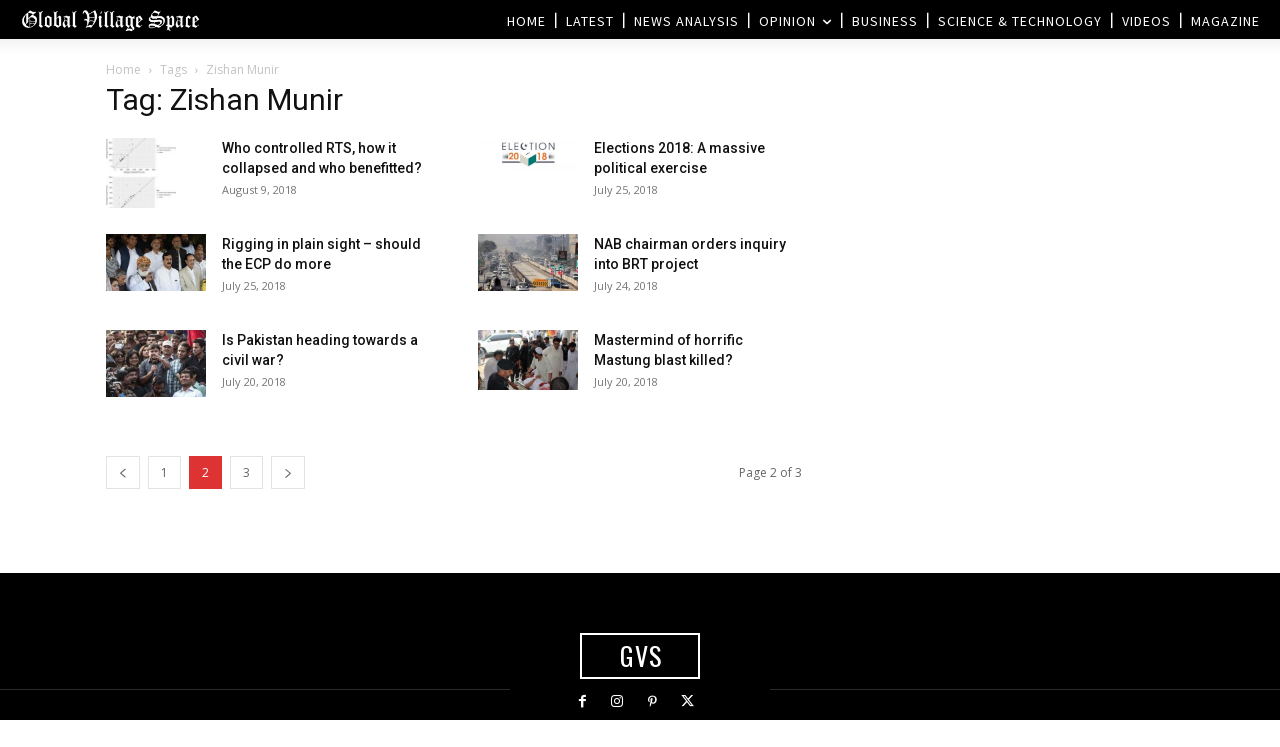

--- FILE ---
content_type: text/html; charset=utf-8
request_url: https://www.google.com/recaptcha/api2/aframe
body_size: 267
content:
<!DOCTYPE HTML><html><head><meta http-equiv="content-type" content="text/html; charset=UTF-8"></head><body><script nonce="mopJUGULmbswxY-lGuDF4Q">/** Anti-fraud and anti-abuse applications only. See google.com/recaptcha */ try{var clients={'sodar':'https://pagead2.googlesyndication.com/pagead/sodar?'};window.addEventListener("message",function(a){try{if(a.source===window.parent){var b=JSON.parse(a.data);var c=clients[b['id']];if(c){var d=document.createElement('img');d.src=c+b['params']+'&rc='+(localStorage.getItem("rc::a")?sessionStorage.getItem("rc::b"):"");window.document.body.appendChild(d);sessionStorage.setItem("rc::e",parseInt(sessionStorage.getItem("rc::e")||0)+1);localStorage.setItem("rc::h",'1769799340178');}}}catch(b){}});window.parent.postMessage("_grecaptcha_ready", "*");}catch(b){}</script></body></html>